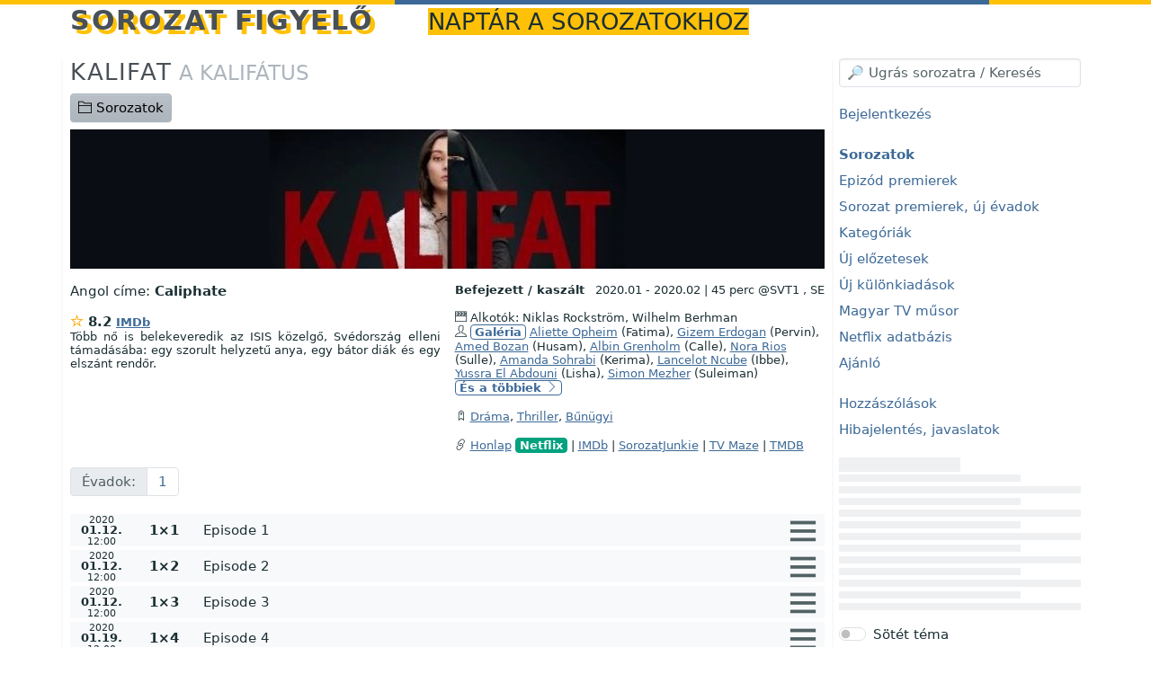

--- FILE ---
content_type: text/html; charset=UTF-8
request_url: https://sorfi.org/sorozat/KALIFAT
body_size: 7650
content:
<!DOCTYPE HTML>
<html lang="hu">

<!-- (c) resist 2009-2026: Sorozat figyelő 10 | https://sorfi.org | https://resist.hu -->

<head>
        <meta charset="utf-8">
    <meta name="viewport" content="width=device-width, initial-scale=1, shrink-to-fit=no">

    <title> Caliphate (Kalifat) (A kalifátus) a Sorozat figyelőn </title>

    <link rel="preload" href="/font/themify/themify.woff" as="font" type="font/woff2" crossorigin>
    <meta name="description" content="Caliphate (Kalifat) (A kalifátus) adatlapja a Sorozat figyelőn">    <meta name="keys" content="Kalifat, sorozat, adatlap">    <meta name="application-name" content="Sorozat figyelő">
    <link rel="stylesheet" href="/css/bootstrap.min.css?16" media="all">
    <link rel="stylesheet" href="/css/build/notyf.min.css">
    <link href="/css/themify-icons.css" rel="stylesheet">
    <link href="/css/sorfi.css?43" rel="stylesheet">

    <script type="text/javascript">
        const base = 'https://sorfi.org/';
        let reftime = ((new Date()).getTime()/1000).toFixed();
        let refzone = Intl.DateTimeFormat().resolvedOptions().timeZone;
    </script>
    <script src="/js/bootstrap.min.js" crossorigin="anonymous"></script>
    <script src="/js/build/htmx.min.js"></script>
    <script src="/js/build/_hyperscript.min.js"></script>
    <script src="/js/build/notyf.min.js"></script>
    <script src="/js/build/autoComplete.min.js"></script>
    <script src="/js/sorfi.js?20"></script>

    <link rel="apple-touch-icon" sizes="180x180" href="/icon/apple-touch-icon.png">
    <link rel="icon" type="image/png" sizes="32x32" href="/icon/favicon-32x32.png">
    <link rel="icon" type="image/png" sizes="192x192" href="/icon/android-chrome-192x192.png">
    <link rel="icon" type="image/png" sizes="16x16" href="/icon/favicon-16x16.png">
    <link rel="manifest" href="/webmanifest.json">
    <link rel="mask-icon" href="/icon/safari-pinned-tab.svg" color="#3c6997">
    <link rel="shortcut icon" href="/icon/favicon.ico">
    <meta name="apple-mobile-web-app-title" content="Sorfi">
    <meta name="application-name" content="Sorfi">
    <meta name="msapplication-TileColor" content="#3c6997">
    <meta name="msapplication-config" content="/icon/browserconfig.xml">
    <meta name="theme-color" content="#3c6997">

    <meta name="generator" content="sorfi-10">
    <link rel="author" href="/dokumentacio/nevjegy">

    <meta http-equiv="x-ua-compatible" content="ie=edge">
    <meta name="format-detection" content="telephone=no">

    <link rel="search" type="application/opensearchdescription+xml" title="searchTitle" href="/opensearch.xml">
    <link rel="self" type="application/opensearchdescription+xml" title="searchTitle" href="/opensearch.xml">

    </head>
<body class="d-flex flex-column h-100" id="body" data-hx-ext="ajax-header" data-hx-indicator="#spinner">

<div class="htmx-indicator spinner sticky-top" id="spinner" role="progressbar" aria-label="Háttérfolyamat-jelző">
    <span class="visually-hidden">Betöltés...</span>
</div>


<div class="container mb-4">
    <header>
        <span id="sidebar-controller-container" class="float-end text-double btn-img text-danger d-md-none cur" role="button" aria-label="Oldalsó menü nyitó mobil nézetben"
              data-script="on click toggle .d-none on #sidebar then toggle between .ti-menu and .ti-close on #sidebar-controller"><span id="sidebar-controller" class="ti-menu"></span>
        </span>
        <h1 class="d-inline">
            <a href="/">
                Sorozat figyelő
            </a>
                            <small class="ms-3 d-none d-lg-inline fw-light">naptár a sorozatokhoz</small>
                    </h1>
    </header>
</div>

<div class="container">
        

    
        
    <div class="row">
                                    
        <main class="col-12 order-last order-md-first col-md-9 shadow-sm pb-3">
                                <h2>
                            <a href="/sorozat/KALIFAT">Kalifat<small class="ms-2 text-secondary bg-none">A kalifátus</small></a>
            
                    </h2>

            

    <div class="row mb-2">
        <div class="col-12">
            
            <a href="/sorozatok" class="btn btn-secondary" data-bs-toggle="tooltip" title="Összes sorozat a rendszerben">
                <span class="ti-folder"></span> Sorozatok
            </a>

                    </div>
    </div>

            <a href="/sorozat/KALIFAT" title="Kalifat">
            <picture>
                <source type="image/webp" srcset="https://sorfi.b-cdn.net/simg/banner/KALIFAT.webp">
                <source type="image/png" srcset="https://sorfi.b-cdn.net/simg/banner/KALIFAT.jpg">
                <img src="https://sorfi.b-cdn.net/simg/banner/KALIFAT.jpg" alt="KALIFAT" class="w-100 img-fluid">
            </picture>
        </a>
    
    <div class="row mt-3">
        <div class="col-12 col-sm-6">
                            <p>Angol címe: <span class="fw-bold">Caliphate</span></p>
            
            
            
            
                            <span class="fw-bold">
                    <span class="ti-star text-orange"></span> 8.2
                    <a href="https://www.imdb.com/title/tt11398870" target="_blank" class="small font-weight-normal" rel="noreferrer">IMDb</a>
                </span>
            
            <div id="programme-summary" class="small pb-2 float-start text-justify">
                Több nő is belekeveredik az ISIS közelgő, Svédország elleni támadásába: egy szorult helyzetű anya, egy bátor diák és egy elszánt rendőr.
                            </div>
            <script>
                new ShowMore(
                    "#programme-summary",
                    {
                        config: {
                            type: "text",
                            limit: 700,
                            after: 100,
                            more: " → több",
                            less: " ← kevesebb",
                            btnClassAppend: "btn btn-link ms-2"
                        }
                    }
                );
            </script>
        </div>

        <div class="col-12 col-sm-6 small">
            <p>
                <strong>Befejezett / kaszált</strong>

                <span class="ms-2" data-bs-toggle="tooltip" title="Premier">
                    2020.01
                    -
                    2020.02
                </span>
                |
                <span>
                    45 perc
                    @SVT1
                    , SE
                </span>
            </p>

            <p>
                                    <span class="ti-video-clapper"></span> Alkotók: Niklas Rockström, Wilhelm Berhman
                    <br>
                
                                                    <span class="ti-user"></span>
                    <a class="btn-sf" href="/sorozat/KALIFAT/szineszek">Galéria</a>

                                            <a href="/sorozat/KALIFAT/szineszek#Aliette-Opheim">Aliette Opheim</a> (Fatima), 
                        
                                                                    <a href="/sorozat/KALIFAT/szineszek#Gizem-Erdogan">Gizem Erdogan</a> (Pervin), 
                        
                                                                    <a href="/sorozat/KALIFAT/szineszek#Amed-Bozan">Amed Bozan</a> (Husam), 
                        
                                                                    <a href="/sorozat/KALIFAT/szineszek#Albin-Grenholm">Albin Grenholm</a> (Calle), 
                        
                                                                    <a href="/sorozat/KALIFAT/szineszek#Nora-Rios">Nora Rios</a> (Sulle), 
                        
                                                                    <a href="/sorozat/KALIFAT/szineszek#Amanda-Sohrabi">Amanda Sohrabi</a> (Kerima), 
                        
                                                                    <a href="/sorozat/KALIFAT/szineszek#Lancelot-Ncube">Lancelot Ncube</a> (Ibbe), 
                        
                                                                    <a href="/sorozat/KALIFAT/szineszek#Yussra-El-Abdouni">Yussra El Abdouni</a> (Lisha), 
                        
                                                                    <a href="/sorozat/KALIFAT/szineszek#Simon-Mezher">Simon Mezher</a> (Suleiman)
                                                    <span class="btn-sf me-2"
                                  data-script="on click toggle .d-none on #actors-more then toggle .rotated on #actors-more-indicator">És a többiek
                                    <span id="actors-more-indicator" class="ti-angle-right d-inline-block text-decoration-none"></span></span>
                            <span id="actors-more" class="d-none">
                        
                                                                    <a href="/sorozat/KALIFAT/szineszek#Ala-Riani">Ala Riani</a> (Tuba)
                        
                                                                        </p>

                            <p>
                    <span class="ti-tag"></span>
                                            <a href="/sorozatok/kategoria/Drama">Dráma</a>,                                             <a href="/sorozatok/kategoria/Thriller">Thriller</a>,                                             <a href="/sorozatok/kategoria/Bunugyi">Bűnügyi</a>                                    </p>
            
            <p>
                <span class="ti-link" role="img"></span>

                                                                                        <a href="https://www.netflix.com/title/80240005" target="_blank" rel="noreferrer">Honlap</a>
                                                            
                                    <a href="https://www.netflix.com/watch/80240005" target="_blank" rel="noreferrer" class="btn-sf bg-success text-light border-success">Netflix</a>
                
                | <a href="https://www.imdb.com/title/tt11398870" target="_blank" rel="noreferrer">IMDb</a> |

                <a href="https://www.sorozatjunkie.hu/tag/kalifat/" target="_blank" rel="noopener">SorozatJunkie</a> |
                <a href="https://www.tvmaze.com/shows/45875/kalifat" target="_blank" rel="noopener">TV Maze</a>

                                    | <a href="https://www.themoviedb.org/tv/92891" target="_blank" rel="noopener">TMDB</a>
                
                
            </p>
                                                                        </div>
    </div>

    <div class="row">
        <div class="col-12" id="tv-3395"></div>
        <nav class="col-12">
            <ul class="pagination flex-wrap">
                <li class="page-item disabled d-none d-sm-block">
                    <span class="page-link">Évadok:</span>
                </li>

                                    <li class="page-item cur">
                        <a data-hx-post="/episodelist/KALIFAT/1" data-hx-target="#list" class="page-link">1</a>
                    </li>
                
                            </ul>
        </nav>

        <div class="col-12" id="list">
            


    
        
                    
                    <div id="e-204586" class="c-episode-row row mx-0 mt-1 episode " data-episode-season="1" >
                        <div class="col-1 text-center px-0 my-auto small lh-095em" data-bs-toggle="tooltip" title="vasárnap; 6 évvel ezelőtt">
                                    <small>2020</small>
                    <br><strong class="text-nowrap">01.12.</strong>
                    <br><small>12:00</small>                            </div>
            
                                        <div class="col-2 col-sm-1 text-center my-auto">
                    <strong>1×1</strong>
                </div>
                        
                        <div class="col col-sm-10 text-middle my-auto">
                                                    <div class="float-end text-end my-auto">
                        
                        
                                                
                                                <span
                          data-hx-post="/subtitle/overview/204586/204586"
                          data-hx-target="#search-204586"
                          data-script="on subtitle remove .d-none from #search-204586"
                        >
                                                            <span class="ti-menu text-muted text-double btn-img cur align-bottom" data-bs-toggle="tooltip" title="Felirat keresés"></span>
                                                    </span>

                                            </div>
                                
                                <div class="cur c-episode-title-box lh-2"
                     data-script=""
                     role="button"
                     data-bs-toggle="collapse"
                     data-bs-target="#summary-204586"
                     aria-expanded="false"
                     aria-controls="summary-204586"
                >
                                            <span class="md-text-small">Episode 1</span>
                    
                                        
                                                        </div>
                            </div>
            
                        <div id="search-204586" class="d-none col-12 block-sf-shadow mb-3">
                <div class="row episode">
                    Felirat keresés...
                </div>
            </div>
            
                        <div id="summary-204586" class="collapse col-12 block-sf-shadow mb-3">
                <div class="row episode">
                    <div class="d-none d-sm-block col-2">
                                                    <img loading="lazy" src="https://static.tvmaze.com/uploads/images/medium_portrait/236/591128.jpg" class="mt-2 img-fluid" alt="">
                                            </div>
                    <div class="col-12 col-sm-10">
                        <button type="button" class="float-end btn-close" aria-label="Ablak bezárása" data-script="on click toggle .d-none on #summary-204586"></button>

                        <p>
                            
                            <a href="/sorozat/KALIFAT/e/204586">Epizód adatlap</a> |

                                                            <a href="https://www.sorozatjunkie.hu/tag/kalifat/" target="_blank" rel="noopener">SorozatJunkie</a> |
                            
                            <a href="https://www.imdb.com/title/tt11398870" target="_blank" rel="noreferrer">IMDb</a> |
                            <a href="/hozzaszolasok/204586/Kalifat%201%C3%971" target="_blank">Hozzászólások (0)</a>

                            |         
            <a class="text-muted" href="javascript:alert('Bejelentkezés után a Beállításoknál tudsz külső keresőt definiálni.');" data-bs-toggle="tooltip" title="Paraméterezhető külső kereső"><span class="ti-new-window"></span></a>
    
                        </p>

                                                
                                                                            <div><p>Pervin faces a treacherous dilemma after moving to Raqqa with her husband, a member of ISIS. SÄPO officer Fatima seizes the chance for a career boost.</p></div>
                        
                                                                            <p class="pb-0 mb-0">
                                <a href="https://static.tvmaze.com/uploads/images/original_untouched/247/619236.jpg" target="_blank" title="Kép megnyitása új ablakban" rel="noreferrer">
                                    <img loading="lazy" alt="Képernyő mentés" class="img-fluid" src="https://static.tvmaze.com/uploads/images/medium_landscape/247/619236.jpg" height="140">
                                </a>
                            </p>
                        
                                                    <p class="text-end small mt-0 pt-0">
                                <a href="https://www.tvmaze.com/episodes/1791470/kalifat-1x01-episode-1" class="text-muted" target="_blank" rel="noopener">Forrás</a>
                            </p>
                                            </div>

                                    </div>
            </div>
                    </div>
                
        
                    
                    <div id="e-204587" class="c-episode-row row mx-0 mt-1 episode " data-episode-season="1" >
                        <div class="col-1 text-center px-0 my-auto small lh-095em" data-bs-toggle="tooltip" title="vasárnap; 6 évvel ezelőtt">
                                    <small>2020</small>
                    <br><strong class="text-nowrap">01.12.</strong>
                    <br><small>12:00</small>                            </div>
            
                                        <div class="col-2 col-sm-1 text-center my-auto">
                    <strong>1×2</strong>
                </div>
                        
                        <div class="col col-sm-10 text-middle my-auto">
                                                    <div class="float-end text-end my-auto">
                        
                        
                                                
                                                <span
                          data-hx-post="/subtitle/overview/204587/204587"
                          data-hx-target="#search-204587"
                          data-script="on subtitle remove .d-none from #search-204587"
                        >
                                                            <span class="ti-menu text-muted text-double btn-img cur align-bottom" data-bs-toggle="tooltip" title="Felirat keresés"></span>
                                                    </span>

                                            </div>
                                
                                <div class="cur c-episode-title-box lh-2"
                     data-script=""
                     role="button"
                     data-bs-toggle="collapse"
                     data-bs-target="#summary-204587"
                     aria-expanded="false"
                     aria-controls="summary-204587"
                >
                                            <span class="md-text-small">Episode 2</span>
                    
                                        
                                                        </div>
                            </div>
            
                        <div id="search-204587" class="d-none col-12 block-sf-shadow mb-3">
                <div class="row episode">
                    Felirat keresés...
                </div>
            </div>
            
                        <div id="summary-204587" class="collapse col-12 block-sf-shadow mb-3">
                <div class="row episode">
                    <div class="d-none d-sm-block col-2">
                                                    <img loading="lazy" src="https://static.tvmaze.com/uploads/images/medium_portrait/236/591128.jpg" class="mt-2 img-fluid" alt="">
                                            </div>
                    <div class="col-12 col-sm-10">
                        <button type="button" class="float-end btn-close" aria-label="Ablak bezárása" data-script="on click toggle .d-none on #summary-204587"></button>

                        <p>
                            
                            <a href="/sorozat/KALIFAT/e/204587">Epizód adatlap</a> |

                                                            <a href="https://www.sorozatjunkie.hu/tag/kalifat/" target="_blank" rel="noopener">SorozatJunkie</a> |
                            
                            <a href="https://www.imdb.com/title/tt11398870" target="_blank" rel="noreferrer">IMDb</a> |
                            <a href="/hozzaszolasok/204587/Kalifat%201%C3%972" target="_blank">Hozzászólások (0)</a>

                            |         
            <a class="text-muted" href="javascript:alert('Bejelentkezés után a Beállításoknál tudsz külső keresőt definiálni.');" data-bs-toggle="tooltip" title="Paraméterezhető külső kereső"><span class="ti-new-window"></span></a>
    
                        </p>

                                                
                                                                            <div><p>As Ibbe lures Kerima, Sulle and Miryam into his scheme, Fatima pressures Pervin to access Husam&#039;s notebook, which contains details of the attack.</p></div>
                        
                                                                            <p class="pb-0 mb-0">
                                <a href="https://static.tvmaze.com/uploads/images/original_untouched/247/619237.jpg" target="_blank" title="Kép megnyitása új ablakban" rel="noreferrer">
                                    <img loading="lazy" alt="Képernyő mentés" class="img-fluid" src="https://static.tvmaze.com/uploads/images/medium_landscape/247/619237.jpg" height="140">
                                </a>
                            </p>
                        
                                                    <p class="text-end small mt-0 pt-0">
                                <a href="https://www.tvmaze.com/episodes/1791471/kalifat-1x02-episode-2" class="text-muted" target="_blank" rel="noopener">Forrás</a>
                            </p>
                                            </div>

                                    </div>
            </div>
                    </div>
                
        
                    
                    <div id="e-204588" class="c-episode-row row mx-0 mt-1 episode " data-episode-season="1" >
                        <div class="col-1 text-center px-0 my-auto small lh-095em" data-bs-toggle="tooltip" title="vasárnap; 6 évvel ezelőtt">
                                    <small>2020</small>
                    <br><strong class="text-nowrap">01.12.</strong>
                    <br><small>12:00</small>                            </div>
            
                                        <div class="col-2 col-sm-1 text-center my-auto">
                    <strong>1×3</strong>
                </div>
                        
                        <div class="col col-sm-10 text-middle my-auto">
                                                    <div class="float-end text-end my-auto">
                        
                        
                                                
                                                <span
                          data-hx-post="/subtitle/overview/204588/204588"
                          data-hx-target="#search-204588"
                          data-script="on subtitle remove .d-none from #search-204588"
                        >
                                                            <span class="ti-menu text-muted text-double btn-img cur align-bottom" data-bs-toggle="tooltip" title="Felirat keresés"></span>
                                                    </span>

                                            </div>
                                
                                <div class="cur c-episode-title-box lh-2"
                     data-script=""
                     role="button"
                     data-bs-toggle="collapse"
                     data-bs-target="#summary-204588"
                     aria-expanded="false"
                     aria-controls="summary-204588"
                >
                                            <span class="md-text-small">Episode 3</span>
                    
                                        
                                                        </div>
                            </div>
            
                        <div id="search-204588" class="d-none col-12 block-sf-shadow mb-3">
                <div class="row episode">
                    Felirat keresés...
                </div>
            </div>
            
                        <div id="summary-204588" class="collapse col-12 block-sf-shadow mb-3">
                <div class="row episode">
                    <div class="d-none d-sm-block col-2">
                                                    <img loading="lazy" src="https://static.tvmaze.com/uploads/images/medium_portrait/236/591128.jpg" class="mt-2 img-fluid" alt="">
                                            </div>
                    <div class="col-12 col-sm-10">
                        <button type="button" class="float-end btn-close" aria-label="Ablak bezárása" data-script="on click toggle .d-none on #summary-204588"></button>

                        <p>
                            
                            <a href="/sorozat/KALIFAT/e/204588">Epizód adatlap</a> |

                                                            <a href="https://www.sorozatjunkie.hu/tag/kalifat/" target="_blank" rel="noopener">SorozatJunkie</a> |
                            
                            <a href="https://www.imdb.com/title/tt11398870" target="_blank" rel="noreferrer">IMDb</a> |
                            <a href="/hozzaszolasok/204588/Kalifat%201%C3%973" target="_blank">Hozzászólások (0)</a>

                            |         
            <a class="text-muted" href="javascript:alert('Bejelentkezés után a Beállításoknál tudsz külső keresőt definiálni.');" data-bs-toggle="tooltip" title="Paraméterezhető külső kereső"><span class="ti-new-window"></span></a>
    
                        </p>

                                                
                                                                            <div><p>Pervin scrambles to cover her tracks after a fateful deed. Fatima stumbles upon a clue. Ibbe introduces Sulle and Kerima to a persuasive recruit.</p></div>
                        
                                                                            <p class="pb-0 mb-0">
                                <a href="https://static.tvmaze.com/uploads/images/original_untouched/247/619239.jpg" target="_blank" title="Kép megnyitása új ablakban" rel="noreferrer">
                                    <img loading="lazy" alt="Képernyő mentés" class="img-fluid" src="https://static.tvmaze.com/uploads/images/medium_landscape/247/619239.jpg" height="140">
                                </a>
                            </p>
                        
                                                    <p class="text-end small mt-0 pt-0">
                                <a href="https://www.tvmaze.com/episodes/1791472/kalifat-1x03-episode-3" class="text-muted" target="_blank" rel="noopener">Forrás</a>
                            </p>
                                            </div>

                                    </div>
            </div>
                    </div>
                
        
                    
                    <div id="e-204589" class="c-episode-row row mx-0 mt-1 episode " data-episode-season="1" >
                        <div class="col-1 text-center px-0 my-auto small lh-095em" data-bs-toggle="tooltip" title="vasárnap; 6 évvel ezelőtt">
                                    <small>2020</small>
                    <br><strong class="text-nowrap">01.19.</strong>
                    <br><small>12:00</small>                            </div>
            
                                        <div class="col-2 col-sm-1 text-center my-auto">
                    <strong>1×4</strong>
                </div>
                        
                        <div class="col col-sm-10 text-middle my-auto">
                                                    <div class="float-end text-end my-auto">
                        
                        
                                                
                                                <span
                          data-hx-post="/subtitle/overview/204589/204589"
                          data-hx-target="#search-204589"
                          data-script="on subtitle remove .d-none from #search-204589"
                        >
                                                            <span class="ti-menu text-muted text-double btn-img cur align-bottom" data-bs-toggle="tooltip" title="Felirat keresés"></span>
                                                    </span>

                                            </div>
                                
                                <div class="cur c-episode-title-box lh-2"
                     data-script=""
                     role="button"
                     data-bs-toggle="collapse"
                     data-bs-target="#summary-204589"
                     aria-expanded="false"
                     aria-controls="summary-204589"
                >
                                            <span class="md-text-small">Episode 4</span>
                    
                                        
                                                        </div>
                            </div>
            
                        <div id="search-204589" class="d-none col-12 block-sf-shadow mb-3">
                <div class="row episode">
                    Felirat keresés...
                </div>
            </div>
            
                        <div id="summary-204589" class="collapse col-12 block-sf-shadow mb-3">
                <div class="row episode">
                    <div class="d-none d-sm-block col-2">
                                                    <img loading="lazy" src="https://static.tvmaze.com/uploads/images/medium_portrait/236/591128.jpg" class="mt-2 img-fluid" alt="">
                                            </div>
                    <div class="col-12 col-sm-10">
                        <button type="button" class="float-end btn-close" aria-label="Ablak bezárása" data-script="on click toggle .d-none on #summary-204589"></button>

                        <p>
                            
                            <a href="/sorozat/KALIFAT/e/204589">Epizód adatlap</a> |

                                                            <a href="https://www.sorozatjunkie.hu/tag/kalifat/" target="_blank" rel="noopener">SorozatJunkie</a> |
                            
                            <a href="https://www.imdb.com/title/tt11398870" target="_blank" rel="noreferrer">IMDb</a> |
                            <a href="/hozzaszolasok/204589/Kalifat%201%C3%974" target="_blank">Hozzászólások (0)</a>

                            |         
            <a class="text-muted" href="javascript:alert('Bejelentkezés után a Beállításoknál tudsz külső keresőt definiálni.');" data-bs-toggle="tooltip" title="Paraméterezhető külső kereső"><span class="ti-new-window"></span></a>
    
                        </p>

                                                
                                                                            <div><p>Miryam sets Ibbe&#039;s plan in motion. Fatima&#039;s investigation hits a snag. Dolores makes a shocking discovery as hidden agendas come to light.</p></div>
                        
                                                                            <p class="pb-0 mb-0">
                                <a href="https://static.tvmaze.com/uploads/images/original_untouched/247/619240.jpg" target="_blank" title="Kép megnyitása új ablakban" rel="noreferrer">
                                    <img loading="lazy" alt="Képernyő mentés" class="img-fluid" src="https://static.tvmaze.com/uploads/images/medium_landscape/247/619240.jpg" height="140">
                                </a>
                            </p>
                        
                                                    <p class="text-end small mt-0 pt-0">
                                <a href="https://www.tvmaze.com/episodes/1798428/kalifat-1x04-episode-4" class="text-muted" target="_blank" rel="noopener">Forrás</a>
                            </p>
                                            </div>

                                    </div>
            </div>
                    </div>
                
        
                    
                    <div id="e-204590" class="c-episode-row row mx-0 mt-1 episode " data-episode-season="1" >
                        <div class="col-1 text-center px-0 my-auto small lh-095em" data-bs-toggle="tooltip" title="vasárnap; 6 évvel ezelőtt">
                                    <small>2020</small>
                    <br><strong class="text-nowrap">01.19.</strong>
                    <br><small>12:00</small>                            </div>
            
                                        <div class="col-2 col-sm-1 text-center my-auto">
                    <strong>1×5</strong>
                </div>
                        
                        <div class="col col-sm-10 text-middle my-auto">
                                                    <div class="float-end text-end my-auto">
                        
                        
                                                
                                                <span
                          data-hx-post="/subtitle/overview/204590/204590"
                          data-hx-target="#search-204590"
                          data-script="on subtitle remove .d-none from #search-204590"
                        >
                                                            <span class="ti-menu text-muted text-double btn-img cur align-bottom" data-bs-toggle="tooltip" title="Felirat keresés"></span>
                                                    </span>

                                            </div>
                                
                                <div class="cur c-episode-title-box lh-2"
                     data-script=""
                     role="button"
                     data-bs-toggle="collapse"
                     data-bs-target="#summary-204590"
                     aria-expanded="false"
                     aria-controls="summary-204590"
                >
                                            <span class="md-text-small">Episode 5</span>
                    
                                        
                                                        </div>
                            </div>
            
                        <div id="search-204590" class="d-none col-12 block-sf-shadow mb-3">
                <div class="row episode">
                    Felirat keresés...
                </div>
            </div>
            
                        <div id="summary-204590" class="collapse col-12 block-sf-shadow mb-3">
                <div class="row episode">
                    <div class="d-none d-sm-block col-2">
                                                    <img loading="lazy" src="https://static.tvmaze.com/uploads/images/medium_portrait/236/591128.jpg" class="mt-2 img-fluid" alt="">
                                            </div>
                    <div class="col-12 col-sm-10">
                        <button type="button" class="float-end btn-close" aria-label="Ablak bezárása" data-script="on click toggle .d-none on #summary-204590"></button>

                        <p>
                            
                            <a href="/sorozat/KALIFAT/e/204590">Epizód adatlap</a> |

                                                            <a href="https://www.sorozatjunkie.hu/tag/kalifat/" target="_blank" rel="noopener">SorozatJunkie</a> |
                            
                            <a href="https://www.imdb.com/title/tt11398870" target="_blank" rel="noreferrer">IMDb</a> |
                            <a href="/hozzaszolasok/204590/Kalifat%201%C3%975" target="_blank">Hozzászólások (0)</a>

                            |         
            <a class="text-muted" href="javascript:alert('Bejelentkezés után a Beállításoknál tudsz külső keresőt definiálni.');" data-bs-toggle="tooltip" title="Paraméterezhető külső kereső"><span class="ti-new-window"></span></a>
    
                        </p>

                                                
                                                                            <div><p>Calle visits with Suleiman and Tuba. Fatima arranges for Pervin&#039;s escape from Raqqa. Kerima hands Sulle a surprise from Ibbe.</p></div>
                        
                                                                            <p class="pb-0 mb-0">
                                <a href="https://static.tvmaze.com/uploads/images/original_untouched/247/619242.jpg" target="_blank" title="Kép megnyitása új ablakban" rel="noreferrer">
                                    <img loading="lazy" alt="Képernyő mentés" class="img-fluid" src="https://static.tvmaze.com/uploads/images/medium_landscape/247/619242.jpg" height="140">
                                </a>
                            </p>
                        
                                                    <p class="text-end small mt-0 pt-0">
                                <a href="https://www.tvmaze.com/episodes/1798429/kalifat-1x05-episode-5" class="text-muted" target="_blank" rel="noopener">Forrás</a>
                            </p>
                                            </div>

                                    </div>
            </div>
                    </div>
                
        
                    
                    <div id="e-204591" class="c-episode-row row mx-0 mt-1 episode " data-episode-season="1" >
                        <div class="col-1 text-center px-0 my-auto small lh-095em" data-bs-toggle="tooltip" title="vasárnap; 5 évvel ezelőtt">
                                    <small>2020</small>
                    <br><strong class="text-nowrap">01.26.</strong>
                    <br><small>12:00</small>                            </div>
            
                                        <div class="col-2 col-sm-1 text-center my-auto">
                    <strong>1×6</strong>
                </div>
                        
                        <div class="col col-sm-10 text-middle my-auto">
                                                    <div class="float-end text-end my-auto">
                        
                        
                                                
                                                <span
                          data-hx-post="/subtitle/overview/204591/204591"
                          data-hx-target="#search-204591"
                          data-script="on subtitle remove .d-none from #search-204591"
                        >
                                                            <span class="ti-menu text-muted text-double btn-img cur align-bottom" data-bs-toggle="tooltip" title="Felirat keresés"></span>
                                                    </span>

                                            </div>
                                
                                <div class="cur c-episode-title-box lh-2"
                     data-script=""
                     role="button"
                     data-bs-toggle="collapse"
                     data-bs-target="#summary-204591"
                     aria-expanded="false"
                     aria-controls="summary-204591"
                >
                                            <span class="md-text-small">Episode 6</span>
                    
                                        
                                                        </div>
                            </div>
            
                        <div id="search-204591" class="d-none col-12 block-sf-shadow mb-3">
                <div class="row episode">
                    Felirat keresés...
                </div>
            </div>
            
                        <div id="summary-204591" class="collapse col-12 block-sf-shadow mb-3">
                <div class="row episode">
                    <div class="d-none d-sm-block col-2">
                                                    <img loading="lazy" src="https://static.tvmaze.com/uploads/images/medium_portrait/236/591128.jpg" class="mt-2 img-fluid" alt="">
                                            </div>
                    <div class="col-12 col-sm-10">
                        <button type="button" class="float-end btn-close" aria-label="Ablak bezárása" data-script="on click toggle .d-none on #summary-204591"></button>

                        <p>
                            
                            <a href="/sorozat/KALIFAT/e/204591">Epizód adatlap</a> |

                                                            <a href="https://www.sorozatjunkie.hu/tag/kalifat/" target="_blank" rel="noopener">SorozatJunkie</a> |
                            
                            <a href="https://www.imdb.com/title/tt11398870" target="_blank" rel="noreferrer">IMDb</a> |
                            <a href="/hozzaszolasok/204591/Kalifat%201%C3%976" target="_blank">Hozzászólások (0)</a>

                            |         
            <a class="text-muted" href="javascript:alert('Bejelentkezés után a Beállításoknál tudsz külső keresőt definiálni.');" data-bs-toggle="tooltip" title="Paraméterezhető külső kereső"><span class="ti-new-window"></span></a>
    
                        </p>

                                                
                                                                            <div><p>Fatima tracks down a man who could be an important lead, but he&#039;s one step ahead. At wits&#039; end, Suleiman heads for the Syrian-Turkish border with Calle.</p></div>
                        
                                                                            <p class="pb-0 mb-0">
                                <a href="https://static.tvmaze.com/uploads/images/original_untouched/247/619243.jpg" target="_blank" title="Kép megnyitása új ablakban" rel="noreferrer">
                                    <img loading="lazy" alt="Képernyő mentés" class="img-fluid" src="https://static.tvmaze.com/uploads/images/medium_landscape/247/619243.jpg" height="140">
                                </a>
                            </p>
                        
                                                    <p class="text-end small mt-0 pt-0">
                                <a href="https://www.tvmaze.com/episodes/1798430/kalifat-1x06-episode-6" class="text-muted" target="_blank" rel="noopener">Forrás</a>
                            </p>
                                            </div>

                                    </div>
            </div>
                    </div>
                
        
                    
                    <div id="e-204592" class="c-episode-row row mx-0 mt-1 episode " data-episode-season="1" >
                        <div class="col-1 text-center px-0 my-auto small lh-095em" data-bs-toggle="tooltip" title="vasárnap; 5 évvel ezelőtt">
                                    <small>2020</small>
                    <br><strong class="text-nowrap">02.02.</strong>
                    <br><small>12:00</small>                            </div>
            
                                        <div class="col-2 col-sm-1 text-center my-auto">
                    <strong>1×7</strong>
                </div>
                        
                        <div class="col col-sm-10 text-middle my-auto">
                                                    <div class="float-end text-end my-auto">
                        
                        
                                                
                                                <span
                          data-hx-post="/subtitle/overview/204592/204592"
                          data-hx-target="#search-204592"
                          data-script="on subtitle remove .d-none from #search-204592"
                        >
                                                            <span class="ti-menu text-muted text-double btn-img cur align-bottom" data-bs-toggle="tooltip" title="Felirat keresés"></span>
                                                    </span>

                                            </div>
                                
                                <div class="cur c-episode-title-box lh-2"
                     data-script=""
                     role="button"
                     data-bs-toggle="collapse"
                     data-bs-target="#summary-204592"
                     aria-expanded="false"
                     aria-controls="summary-204592"
                >
                                            <span class="md-text-small">Episode 7</span>
                    
                                        
                                                        </div>
                            </div>
            
                        <div id="search-204592" class="d-none col-12 block-sf-shadow mb-3">
                <div class="row episode">
                    Felirat keresés...
                </div>
            </div>
            
                        <div id="summary-204592" class="collapse col-12 block-sf-shadow mb-3">
                <div class="row episode">
                    <div class="d-none d-sm-block col-2">
                                                    <img loading="lazy" src="https://static.tvmaze.com/uploads/images/medium_portrait/236/591128.jpg" class="mt-2 img-fluid" alt="">
                                            </div>
                    <div class="col-12 col-sm-10">
                        <button type="button" class="float-end btn-close" aria-label="Ablak bezárása" data-script="on click toggle .d-none on #summary-204592"></button>

                        <p>
                            
                            <a href="/sorozat/KALIFAT/e/204592">Epizód adatlap</a> |

                                                            <a href="https://www.sorozatjunkie.hu/tag/kalifat/" target="_blank" rel="noopener">SorozatJunkie</a> |
                            
                            <a href="https://www.imdb.com/title/tt11398870" target="_blank" rel="noreferrer">IMDb</a> |
                            <a href="/hozzaszolasok/204592/Kalifat%201%C3%977" target="_blank">Hozzászólások (0)</a>

                            |         
            <a class="text-muted" href="javascript:alert('Bejelentkezés után a Beállításoknál tudsz külső keresőt definiálni.');" data-bs-toggle="tooltip" title="Paraméterezhető külső kereső"><span class="ti-new-window"></span></a>
    
                        </p>

                                                
                                                                            <div><p>With Lisha&#039;s fate in her hands, Pervin enlists Husam&#039;s help. Fatima tails Jakob and Emil and turns to her last resort.</p></div>
                        
                                                                            <p class="pb-0 mb-0">
                                <a href="https://static.tvmaze.com/uploads/images/original_untouched/247/619245.jpg" target="_blank" title="Kép megnyitása új ablakban" rel="noreferrer">
                                    <img loading="lazy" alt="Képernyő mentés" class="img-fluid" src="https://static.tvmaze.com/uploads/images/medium_landscape/247/619245.jpg" height="140">
                                </a>
                            </p>
                        
                                                    <p class="text-end small mt-0 pt-0">
                                <a href="https://www.tvmaze.com/episodes/1798431/kalifat-1x07-episode-7" class="text-muted" target="_blank" rel="noopener">Forrás</a>
                            </p>
                                            </div>

                                    </div>
            </div>
                    </div>
                
        
                    
                    <div id="e-204593" class="c-episode-row row mx-0 mt-1 episode " data-episode-season="1" >
                        <div class="col-1 text-center px-0 my-auto small lh-095em" data-bs-toggle="tooltip" title="vasárnap; 5 évvel ezelőtt">
                                    <small>2020</small>
                    <br><strong class="text-nowrap">02.09.</strong>
                    <br><small>12:00</small>                            </div>
            
                                        <div class="col-2 col-sm-1 text-center my-auto">
                    <strong>1×8</strong>
                </div>
                        
                        <div class="col col-sm-10 text-middle my-auto">
                                                    <div class="float-end text-end my-auto">
                        
                        
                                                
                                                <span
                          data-hx-post="/subtitle/overview/204593/204593"
                          data-hx-target="#search-204593"
                          data-script="on subtitle remove .d-none from #search-204593"
                        >
                                                            <span class="ti-menu text-muted text-double btn-img cur align-bottom" data-bs-toggle="tooltip" title="Felirat keresés"></span>
                                                    </span>

                                            </div>
                                
                                <div class="cur c-episode-title-box lh-2"
                     data-script=""
                     role="button"
                     data-bs-toggle="collapse"
                     data-bs-target="#summary-204593"
                     aria-expanded="false"
                     aria-controls="summary-204593"
                >
                                            <span class="md-text-small">Episode 8</span>
                    
                                        
                                                        </div>
                            </div>
            
                        <div id="search-204593" class="d-none col-12 block-sf-shadow mb-3">
                <div class="row episode">
                    Felirat keresés...
                </div>
            </div>
            
                        <div id="summary-204593" class="collapse col-12 block-sf-shadow mb-3">
                <div class="row episode">
                    <div class="d-none d-sm-block col-2">
                                                    <img loading="lazy" src="https://static.tvmaze.com/uploads/images/medium_portrait/236/591128.jpg" class="mt-2 img-fluid" alt="">
                                            </div>
                    <div class="col-12 col-sm-10">
                        <button type="button" class="float-end btn-close" aria-label="Ablak bezárása" data-script="on click toggle .d-none on #summary-204593"></button>

                        <p>
                            
                            <a href="/sorozat/KALIFAT/e/204593">Epizód adatlap</a> |

                                                            <a href="https://www.sorozatjunkie.hu/tag/kalifat/" target="_blank" rel="noopener">SorozatJunkie</a> |
                            
                            <a href="https://www.imdb.com/title/tt11398870" target="_blank" rel="noreferrer">IMDb</a> |
                            <a href="/hozzaszolasok/204593/Kalifat%201%C3%978" target="_blank">Hozzászólások (0)</a>

                            |         
            <a class="text-muted" href="javascript:alert('Bejelentkezés után a Beállításoknál tudsz külső keresőt definiálni.');" data-bs-toggle="tooltip" title="Paraméterezhető külső kereső"><span class="ti-new-window"></span></a>
    
                        </p>

                                                
                                                                            <div><p>Nadir reveals an unexpected truth. Kerima prepares to deal the final blow. Fatima fulfills her end of the bargain with Pervin — at a price.</p></div>
                        
                                                                            <p class="pb-0 mb-0">
                                <a href="https://static.tvmaze.com/uploads/images/original_untouched/247/619246.jpg" target="_blank" title="Kép megnyitása új ablakban" rel="noreferrer">
                                    <img loading="lazy" alt="Képernyő mentés" class="img-fluid" src="https://static.tvmaze.com/uploads/images/medium_landscape/247/619246.jpg" height="140">
                                </a>
                            </p>
                        
                                                    <p class="text-end small mt-0 pt-0">
                                <a href="https://www.tvmaze.com/episodes/1800837/kalifat-1x08-episode-8" class="text-muted" target="_blank" rel="noopener">Forrás</a>
                            </p>
                                            </div>

                                    </div>
            </div>
                    </div>
            



        </div>
    </div>

    <div class="row mt-3">
        <div class="col-12">
            <div id="programme-message-bottom" class="text-danger"></div>

            
                            <button class="btn btn-sm btn-secondary" data-bs-toggle="tooltip" title="Csak bejelentkezett felhasználóknak elérhető funkció" disabled>
                    <span class="ti-reload" role="img"></span><span class="d-md-inline d-none"> Sorozat frissítése</span>
                </button>

                <button class="btn btn-sm btn-secondary" data-bs-toggle="tooltip" title="Csak bejelentkezett felhasználóknak elérhető funkció" disabled>
                    <span class="ti-pencil" role="img"></span><span class="d-md-inline d-none"> Adatok szerkesztése</span>
                </button>
            
            <span class="ms-3 text-muted small" data-bs-toggle="tooltip" title="Utoljára frissítve">
                2024.04.21
            </span>
        </div>
    </div>

            <div class="row mt-2">
            <div class="col-12">
                <a href="https://sorfi.b-cdn.net/simg/bg/KALIFAT.jpg" target="_blank">
                    <picture>
                        <source type="image/webp" srcset="https://sorfi.b-cdn.net/simg/bg/KALIFAT.webp">
                        <source type="image/png" srcset="https://sorfi.b-cdn.net/simg/bg/KALIFAT.jpg">
                        <img src="https://sorfi.b-cdn.net/simg/bg/KALIFAT.jpg" alt="KALIFAT háttérkép" class="w-100 img-fluid">
                    </picture>
                </a>
            </div>
        </div>
    
            <div class="row">
            <div class="col-12">
                <a href="https://www.thetvdb.com/subscribe" class="small text-muted">Képek forrása</a>
            </div>
        </div>
            </main>

        <nav id="sidebar" class="col-md-3 d-none d-md-block">
                            
    <div class="row">
        <div class="col mb-3" id="autocomplete-sidebar" data-script="on load call initTypeahead('/api/typeahead', 'https://sorfi.org/import/', 'https://sorfi.org/sorozat/', 'autocomplete')">
            <input type="search" class="form-control" id="autocomplete" placeholder="Ugrás sorozatra" spellcheck="false" autocorrect="off" autocomplete="off" autocapitalize="off" aria-label="Ugrás sorozatra kereséssel">
            <div class="selection"></div>
        </div>
    </div>

    <p class="sidebar-menu">
        <a href="/login">Bejelentkezés</a>
    </p>

<p class="sidebar-menu">
    <a href="/sorozatok"><strong>Sorozatok</strong></a>
    <br>
    <a href="/sorozatok/most">Epizód premierek</a>
    <br>
    <a href="/sorozatok/uj">Sorozat premierek, új évadok</a>
    <br>
    <a href="/sorozatok/kategoria">Kategóriák</a>
    <br>
    <a href="/sorozatok/elozetesek">Új előzetesek</a>
    <br>
    <a href="/sorozatok/kulonkiadasok">Új különkiadások</a>
    <br>
    <a href="/sorozatok/magyarmusor">Magyar TV műsor</a>
    <br>
    <a href="/sorozatok/netflix">Netflix adatbázis</a>
    <br>
    <a href="/sorozatok/ajanlo">Ajánló</a>

</p>

<p class="sidebar-menu">
    <a href="/hozzaszolasok">Hozzászólások</a>
    <br>
    <a href="/hozzaszolasok/hiba">Hibajelentés, javaslatok</a>
</p>


    <a href="https://www.sorozatjunkie.hu/" id="sorozatjunkie-header" class="mt-2 text-muted text-decoration-none d-none" target="_blank">SOROZATJUNKIE:</a>


    <div id="roll" data-hx-post="/sorozatjunkie/tag/10/kalifat" data-hx-trigger="load" data-script="on sorozatjunkie remove .d-none from #sorozatjunkie-header">    <p class="small placeholder-glow" style="line-height: 0.85rem;">
        <span class="placeholder bg-secondary placeholder-lg w-50"></span>
                    <span class="placeholder bg-secondary placeholder-xs w-75"></span>
            <span class="placeholder bg-secondary placeholder-xs w-100"></span>
                    <span class="placeholder bg-secondary placeholder-xs w-75"></span>
            <span class="placeholder bg-secondary placeholder-xs w-100"></span>
                    <span class="placeholder bg-secondary placeholder-xs w-75"></span>
            <span class="placeholder bg-secondary placeholder-xs w-100"></span>
                    <span class="placeholder bg-secondary placeholder-xs w-75"></span>
            <span class="placeholder bg-secondary placeholder-xs w-100"></span>
                    <span class="placeholder bg-secondary placeholder-xs w-75"></span>
            <span class="placeholder bg-secondary placeholder-xs w-100"></span>
                    <span class="placeholder bg-secondary placeholder-xs w-75"></span>
            <span class="placeholder bg-secondary placeholder-xs w-100"></span>
            </p>
</div>


<div class="form-check form-switch mb-3">
    <input class="form-check-input" type="checkbox" id="switch-dark"
           data-script="on change set window.location to 'https://sorfi.org/settings/switch/enable_dark_mode'"
       disabeld>
    <label class="form-check-label" for="switch-dark">Sötét téma</label>
</div>

<span class="text-muted">FRISS:</span>
<ul class="list-unstyled text-muted small">
            <li data-bs-toggle="tooltip" title="Importált sorozat: 2026.01.20">
            <a href="/sorozat/DUMASZINHAZ" class="text-decoration-none">Dumaszínház</a>
        </li>
            <li data-bs-toggle="tooltip" title="Importált sorozat: 2026.01.19">
            <a href="/sorozat/UNDERCOVERMISSHONG" class="text-decoration-none">Undercover Miss Hong</a>
        </li>
            <li data-bs-toggle="tooltip" title="Importált sorozat: 2026.01.18">
            <a href="/sorozat/CINDERELLACLOSET" class="text-decoration-none">Cinderella Closet</a>
        </li>
    </ul>

    <span class="text-muted mt-2">CHANGELOG:</span>
    <ul class="list-unstyled text-danger small">
                    <li>
                <a href="/hozzaszolasok/changelog" class="text-decoration-none text-danger">2026.01.17. 21:43</a>
            </li>
            </ul>

    <div class="d-none d-sm-block text-small text-center border-top border-bottom py-3 position-relative">
        <a class="text-muted text-decoration-none text-decoration-none-hover stretched-link" href="https://sorfi.org/dokumentacio/tamogatas">
            <span class="text-danger ti-heart"></span>            <br>
            szabadidőben<br>
            17 éve<br>
            reklámok nélkül
        </a>
    </div>

                    </nav>
    </div>
</div>

<footer class="pt-3">
    <div class="container text-muted small">
        <p class="float-end">
            <span class="float-end ms-2">
                        <svg xmlns="http://www.w3.org/2000/svg" viewBox="0 0 810 540" preserveAspectRatio="xMidYMid meet" style="width: auto; height: 1.5rem; vertical-align: middle;">
                            <desc>European flag</desc>
                            <defs>
                                <g id="s">
                                    <g id="c">
                                        <path id="t" d="M0,0v1h0.5z" transform="translate(0,-1)rotate(18)"/>
                                        <use xlink:href="#t" transform="scale(-1,1)"/>
                                    </g>
                                    <g id="a">
                                        <use xlink:href="#c" transform="rotate(72)"/>
                                        <use xlink:href="#c" transform="rotate(144)"/>
                                    </g>
                                    <use xlink:href="#a" transform="scale(-1,1)"/>
                                </g>
                            </defs>
                            <rect fill="#039" width="810" height="540"/>
                            <g fill="#fc0" transform="scale(30)translate(13.5,9)">
                                <use xlink:href="#s" y="-6"/>
                                <use xlink:href="#s" y="6"/>
                                <g id="l">
                                    <use xlink:href="#s" x="-6"/>
                                    <use xlink:href="#s" transform="rotate(150)translate(0,6)rotate(66)"/>
                                    <use xlink:href="#s" transform="rotate(120)translate(0,6)rotate(24)"/>
                                    <use xlink:href="#s" transform="rotate(60)translate(0,6)rotate(12)"/>
                                    <use xlink:href="#s" transform="rotate(30)translate(0,6)rotate(42)"/>
                                </g>
                                <use xlink:href="#l" transform="scale(-1,1)"/>
                            </g>
                        </svg>
                    </span>
            <a href="/dokumentacio/nevjegy">névjegy</a>
            | <a href="https://www.facebook.com/sorozatnaptar/" target="_blank" rel="noopener"><span class="ti-facebook" role="img"></span></a>
            | <a href="/dokumentacio">súgó</a>
            | <a href="/dokumentacio/honlapterkep">honlaptérkép</a>
            | <a href="/dokumentacio/kapcsolat">kapcsolat</a>
            | <a href="/dokumentacio/adatvedelem">adatvédelem & ászf</a>
            | <a href="/dokumentacio/rss">rss-ical</a>
            | <a href="/dokumentacio/app">appok</a>
            | <a href="/dokumentacio/tamogatas">támogatás</a>
        </p>
        <p>
            Sorozat figyelő - &copy 2009-2026 resist
                    </p>
    </div>
</footer>
<script defer src="https://static.cloudflareinsights.com/beacon.min.js/vcd15cbe7772f49c399c6a5babf22c1241717689176015" integrity="sha512-ZpsOmlRQV6y907TI0dKBHq9Md29nnaEIPlkf84rnaERnq6zvWvPUqr2ft8M1aS28oN72PdrCzSjY4U6VaAw1EQ==" data-cf-beacon='{"version":"2024.11.0","token":"05738c7aceee4fc4b5e405901b578dce","r":1,"server_timing":{"name":{"cfCacheStatus":true,"cfEdge":true,"cfExtPri":true,"cfL4":true,"cfOrigin":true,"cfSpeedBrain":true},"location_startswith":null}}' crossorigin="anonymous"></script>
</body>
</html>
